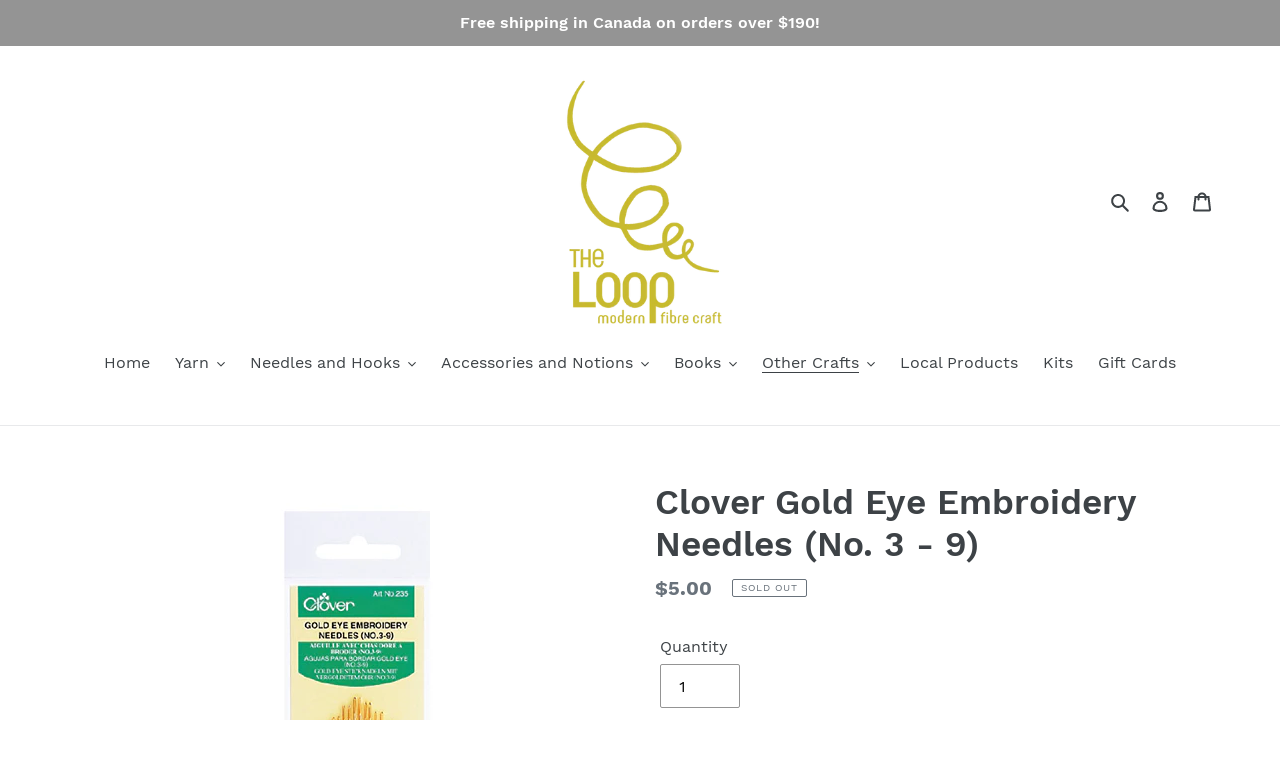

--- FILE ---
content_type: text/html; charset=utf-8
request_url: https://www.google.com/recaptcha/api2/anchor?ar=1&k=6LfHrSkUAAAAAPnKk5cT6JuKlKPzbwyTYuO8--Vr&co=aHR0cHM6Ly90aGVsb29waGFsaWZheC5jYTo0NDM.&hl=en&v=TkacYOdEJbdB_JjX802TMer9&size=invisible&anchor-ms=20000&execute-ms=15000&cb=3krqekfrdtns
body_size: 46436
content:
<!DOCTYPE HTML><html dir="ltr" lang="en"><head><meta http-equiv="Content-Type" content="text/html; charset=UTF-8">
<meta http-equiv="X-UA-Compatible" content="IE=edge">
<title>reCAPTCHA</title>
<style type="text/css">
/* cyrillic-ext */
@font-face {
  font-family: 'Roboto';
  font-style: normal;
  font-weight: 400;
  src: url(//fonts.gstatic.com/s/roboto/v18/KFOmCnqEu92Fr1Mu72xKKTU1Kvnz.woff2) format('woff2');
  unicode-range: U+0460-052F, U+1C80-1C8A, U+20B4, U+2DE0-2DFF, U+A640-A69F, U+FE2E-FE2F;
}
/* cyrillic */
@font-face {
  font-family: 'Roboto';
  font-style: normal;
  font-weight: 400;
  src: url(//fonts.gstatic.com/s/roboto/v18/KFOmCnqEu92Fr1Mu5mxKKTU1Kvnz.woff2) format('woff2');
  unicode-range: U+0301, U+0400-045F, U+0490-0491, U+04B0-04B1, U+2116;
}
/* greek-ext */
@font-face {
  font-family: 'Roboto';
  font-style: normal;
  font-weight: 400;
  src: url(//fonts.gstatic.com/s/roboto/v18/KFOmCnqEu92Fr1Mu7mxKKTU1Kvnz.woff2) format('woff2');
  unicode-range: U+1F00-1FFF;
}
/* greek */
@font-face {
  font-family: 'Roboto';
  font-style: normal;
  font-weight: 400;
  src: url(//fonts.gstatic.com/s/roboto/v18/KFOmCnqEu92Fr1Mu4WxKKTU1Kvnz.woff2) format('woff2');
  unicode-range: U+0370-0377, U+037A-037F, U+0384-038A, U+038C, U+038E-03A1, U+03A3-03FF;
}
/* vietnamese */
@font-face {
  font-family: 'Roboto';
  font-style: normal;
  font-weight: 400;
  src: url(//fonts.gstatic.com/s/roboto/v18/KFOmCnqEu92Fr1Mu7WxKKTU1Kvnz.woff2) format('woff2');
  unicode-range: U+0102-0103, U+0110-0111, U+0128-0129, U+0168-0169, U+01A0-01A1, U+01AF-01B0, U+0300-0301, U+0303-0304, U+0308-0309, U+0323, U+0329, U+1EA0-1EF9, U+20AB;
}
/* latin-ext */
@font-face {
  font-family: 'Roboto';
  font-style: normal;
  font-weight: 400;
  src: url(//fonts.gstatic.com/s/roboto/v18/KFOmCnqEu92Fr1Mu7GxKKTU1Kvnz.woff2) format('woff2');
  unicode-range: U+0100-02BA, U+02BD-02C5, U+02C7-02CC, U+02CE-02D7, U+02DD-02FF, U+0304, U+0308, U+0329, U+1D00-1DBF, U+1E00-1E9F, U+1EF2-1EFF, U+2020, U+20A0-20AB, U+20AD-20C0, U+2113, U+2C60-2C7F, U+A720-A7FF;
}
/* latin */
@font-face {
  font-family: 'Roboto';
  font-style: normal;
  font-weight: 400;
  src: url(//fonts.gstatic.com/s/roboto/v18/KFOmCnqEu92Fr1Mu4mxKKTU1Kg.woff2) format('woff2');
  unicode-range: U+0000-00FF, U+0131, U+0152-0153, U+02BB-02BC, U+02C6, U+02DA, U+02DC, U+0304, U+0308, U+0329, U+2000-206F, U+20AC, U+2122, U+2191, U+2193, U+2212, U+2215, U+FEFF, U+FFFD;
}
/* cyrillic-ext */
@font-face {
  font-family: 'Roboto';
  font-style: normal;
  font-weight: 500;
  src: url(//fonts.gstatic.com/s/roboto/v18/KFOlCnqEu92Fr1MmEU9fCRc4AMP6lbBP.woff2) format('woff2');
  unicode-range: U+0460-052F, U+1C80-1C8A, U+20B4, U+2DE0-2DFF, U+A640-A69F, U+FE2E-FE2F;
}
/* cyrillic */
@font-face {
  font-family: 'Roboto';
  font-style: normal;
  font-weight: 500;
  src: url(//fonts.gstatic.com/s/roboto/v18/KFOlCnqEu92Fr1MmEU9fABc4AMP6lbBP.woff2) format('woff2');
  unicode-range: U+0301, U+0400-045F, U+0490-0491, U+04B0-04B1, U+2116;
}
/* greek-ext */
@font-face {
  font-family: 'Roboto';
  font-style: normal;
  font-weight: 500;
  src: url(//fonts.gstatic.com/s/roboto/v18/KFOlCnqEu92Fr1MmEU9fCBc4AMP6lbBP.woff2) format('woff2');
  unicode-range: U+1F00-1FFF;
}
/* greek */
@font-face {
  font-family: 'Roboto';
  font-style: normal;
  font-weight: 500;
  src: url(//fonts.gstatic.com/s/roboto/v18/KFOlCnqEu92Fr1MmEU9fBxc4AMP6lbBP.woff2) format('woff2');
  unicode-range: U+0370-0377, U+037A-037F, U+0384-038A, U+038C, U+038E-03A1, U+03A3-03FF;
}
/* vietnamese */
@font-face {
  font-family: 'Roboto';
  font-style: normal;
  font-weight: 500;
  src: url(//fonts.gstatic.com/s/roboto/v18/KFOlCnqEu92Fr1MmEU9fCxc4AMP6lbBP.woff2) format('woff2');
  unicode-range: U+0102-0103, U+0110-0111, U+0128-0129, U+0168-0169, U+01A0-01A1, U+01AF-01B0, U+0300-0301, U+0303-0304, U+0308-0309, U+0323, U+0329, U+1EA0-1EF9, U+20AB;
}
/* latin-ext */
@font-face {
  font-family: 'Roboto';
  font-style: normal;
  font-weight: 500;
  src: url(//fonts.gstatic.com/s/roboto/v18/KFOlCnqEu92Fr1MmEU9fChc4AMP6lbBP.woff2) format('woff2');
  unicode-range: U+0100-02BA, U+02BD-02C5, U+02C7-02CC, U+02CE-02D7, U+02DD-02FF, U+0304, U+0308, U+0329, U+1D00-1DBF, U+1E00-1E9F, U+1EF2-1EFF, U+2020, U+20A0-20AB, U+20AD-20C0, U+2113, U+2C60-2C7F, U+A720-A7FF;
}
/* latin */
@font-face {
  font-family: 'Roboto';
  font-style: normal;
  font-weight: 500;
  src: url(//fonts.gstatic.com/s/roboto/v18/KFOlCnqEu92Fr1MmEU9fBBc4AMP6lQ.woff2) format('woff2');
  unicode-range: U+0000-00FF, U+0131, U+0152-0153, U+02BB-02BC, U+02C6, U+02DA, U+02DC, U+0304, U+0308, U+0329, U+2000-206F, U+20AC, U+2122, U+2191, U+2193, U+2212, U+2215, U+FEFF, U+FFFD;
}
/* cyrillic-ext */
@font-face {
  font-family: 'Roboto';
  font-style: normal;
  font-weight: 900;
  src: url(//fonts.gstatic.com/s/roboto/v18/KFOlCnqEu92Fr1MmYUtfCRc4AMP6lbBP.woff2) format('woff2');
  unicode-range: U+0460-052F, U+1C80-1C8A, U+20B4, U+2DE0-2DFF, U+A640-A69F, U+FE2E-FE2F;
}
/* cyrillic */
@font-face {
  font-family: 'Roboto';
  font-style: normal;
  font-weight: 900;
  src: url(//fonts.gstatic.com/s/roboto/v18/KFOlCnqEu92Fr1MmYUtfABc4AMP6lbBP.woff2) format('woff2');
  unicode-range: U+0301, U+0400-045F, U+0490-0491, U+04B0-04B1, U+2116;
}
/* greek-ext */
@font-face {
  font-family: 'Roboto';
  font-style: normal;
  font-weight: 900;
  src: url(//fonts.gstatic.com/s/roboto/v18/KFOlCnqEu92Fr1MmYUtfCBc4AMP6lbBP.woff2) format('woff2');
  unicode-range: U+1F00-1FFF;
}
/* greek */
@font-face {
  font-family: 'Roboto';
  font-style: normal;
  font-weight: 900;
  src: url(//fonts.gstatic.com/s/roboto/v18/KFOlCnqEu92Fr1MmYUtfBxc4AMP6lbBP.woff2) format('woff2');
  unicode-range: U+0370-0377, U+037A-037F, U+0384-038A, U+038C, U+038E-03A1, U+03A3-03FF;
}
/* vietnamese */
@font-face {
  font-family: 'Roboto';
  font-style: normal;
  font-weight: 900;
  src: url(//fonts.gstatic.com/s/roboto/v18/KFOlCnqEu92Fr1MmYUtfCxc4AMP6lbBP.woff2) format('woff2');
  unicode-range: U+0102-0103, U+0110-0111, U+0128-0129, U+0168-0169, U+01A0-01A1, U+01AF-01B0, U+0300-0301, U+0303-0304, U+0308-0309, U+0323, U+0329, U+1EA0-1EF9, U+20AB;
}
/* latin-ext */
@font-face {
  font-family: 'Roboto';
  font-style: normal;
  font-weight: 900;
  src: url(//fonts.gstatic.com/s/roboto/v18/KFOlCnqEu92Fr1MmYUtfChc4AMP6lbBP.woff2) format('woff2');
  unicode-range: U+0100-02BA, U+02BD-02C5, U+02C7-02CC, U+02CE-02D7, U+02DD-02FF, U+0304, U+0308, U+0329, U+1D00-1DBF, U+1E00-1E9F, U+1EF2-1EFF, U+2020, U+20A0-20AB, U+20AD-20C0, U+2113, U+2C60-2C7F, U+A720-A7FF;
}
/* latin */
@font-face {
  font-family: 'Roboto';
  font-style: normal;
  font-weight: 900;
  src: url(//fonts.gstatic.com/s/roboto/v18/KFOlCnqEu92Fr1MmYUtfBBc4AMP6lQ.woff2) format('woff2');
  unicode-range: U+0000-00FF, U+0131, U+0152-0153, U+02BB-02BC, U+02C6, U+02DA, U+02DC, U+0304, U+0308, U+0329, U+2000-206F, U+20AC, U+2122, U+2191, U+2193, U+2212, U+2215, U+FEFF, U+FFFD;
}

</style>
<link rel="stylesheet" type="text/css" href="https://www.gstatic.com/recaptcha/releases/TkacYOdEJbdB_JjX802TMer9/styles__ltr.css">
<script nonce="ozVRl9idSfZm54RdGflaHw" type="text/javascript">window['__recaptcha_api'] = 'https://www.google.com/recaptcha/api2/';</script>
<script type="text/javascript" src="https://www.gstatic.com/recaptcha/releases/TkacYOdEJbdB_JjX802TMer9/recaptcha__en.js" nonce="ozVRl9idSfZm54RdGflaHw">
      
    </script></head>
<body><div id="rc-anchor-alert" class="rc-anchor-alert"></div>
<input type="hidden" id="recaptcha-token" value="[base64]">
<script type="text/javascript" nonce="ozVRl9idSfZm54RdGflaHw">
      recaptcha.anchor.Main.init("[\x22ainput\x22,[\x22bgdata\x22,\x22\x22,\[base64]/[base64]/[base64]/[base64]/ODU6NzksKFIuUF89RixSKSksUi51KSksUi5TKS5wdXNoKFtQZyx0LFg/[base64]/[base64]/[base64]/[base64]/bmV3IE5bd10oUFswXSk6Vz09Mj9uZXcgTlt3XShQWzBdLFBbMV0pOlc9PTM/bmV3IE5bd10oUFswXSxQWzFdLFBbMl0pOlc9PTQ/[base64]/[base64]/[base64]/[base64]/[base64]/[base64]\\u003d\\u003d\x22,\[base64]\\u003d\x22,\x22YsOzwq1Ef3ZHw7tcB3LDoMOYw6jDo8OZP3DCgDbDon7ChsOowp8WUCHDlsOLw6xXw6PDp14oDsKZw7EaDTfDsnJPwovCo8OLGcKmVcKVw7oPU8Ogw7PDqcOkw7JQRsKPw4DDrix4TMK+woTCil7CocKkSXN2acOBIsKbw5VrCsKzwpQzUVkWw6sjwr8fw5/ChSbDosKHOEQmwpUTw5YrwpgRw5dhJsKkesKgVcORwoUww4o3wozDun96wrRlw6nCuCnCkiYLcgV+w4tRIMKVwrDCtcOewo7DrsK3w5EnwoxOw4xuw4EIw4zCkFTCkcK+NsK+RGd/e8KQwoh/T8ODFhpWR8OccQvCrwIUwq9tTsK9JEbCvzfCosKHJcO/w6/DuXjDqiHDpDlnOsO6w6LCnUlqfEPCkMKQHMK7w68Rw5Fhw7HClMKeDnQVDXl6EcKiRsOSAMOSV8Oydgl/Ah1QwpkLBMKUfcKHSsO+wovDl8OVw5U0wqvChRYiw4g9w5vCjcKKQcKZDE80wqzCpRQNe1FMQhwgw4tMUMO3w4HDkxPDhFnCgVE4IcO7H8KRw6nDrcK3Rh7DhMKUQnXDj8OBBMOHAzAvN8O0wo7DssK9wonCimDDv8OdOcKXw6rDl8KNf8KMFMKSw7VeGX0Gw4DCkE/[base64]/wpTCvEUAw6tOYcOSwpwIwoo0WQNfwpYdEiMfAw7CoMO1w5AJw4XCjlRDPMK6acKSwrlVDhHCqSYMw4QrBcOnwoltBE/DqsOfwoEufmArwrvCl2wpB3A9wqBqaMKNS8OcDXxFSMOAHTzDjEzCsSckLTRFW8Oxw6zCtUdZw7Y4Cncqwr13UWvCvAXCocOOdFFhQsOQDcOhwpMiwqbCg8KUZGBUw5LCnFxSwqkdKMOnZgwwYyI6UcKJw4XDhcO3wovClMO6w4dWwopCRCDDkMKDZW/CkS5Pwo91bcKNworCu8Kbw5LDhsOYw5Aiwpkrw6nDiMKkKcK8wpbDk1J6RF3CusOew4RVw60mwpo5wqHCqDEragRNM0JTSsOGJcOYW8KEwq/Cr8KHUcO2w4hMwrdTw604PD/CqhwkURvCgC/CmcKTw7bCoUlXUsOaw6fCi8KcZ8OTw7XCqmxcw6DCi2Etw5xpGcK3FUrCkXtWTMOAMMKJCsKUw5kvwos0SsO8w6/CuMOAVlbDuMKDw4bClsKBw6lHwqMdV00bwp7DtngJC8KBRcKffMOcwr4idQPCundSHmFwwojCssKUw5lDdsK9FDBIBggScMOYfyMaFMOdesOSElUyT8KJw6zCssOowpnCk8KhdTrDhcKJwrjDhBUzw7plwrbDvAHClXTDrsOQw6fCjXQkbUp/[base64]/DkxXDpsOKwpfCmsOVTyoaXMOnw5XDqMOMw7/CgMO2BH3CjWbCj8OHTsK1w6lJwqHCscOqwqhlw4RLUQgPw5nCvMOyU8OQwpNMwqTDvVHCsTnCgMK9w5fDrcOWUcKNwrwLw6/[base64]/[base64]/DrcO0CsKbw5PChMK7w7ZkTXlFwrzCnwTClcKwwpTCjcKdNcOewrHCuBlkw77ChlwmwrXCuFgMwosswq3Dlls2wpkEw6/CpcOrQBLDmGvCuCnChSMUw5DDhWHDmDbDkwPCp8K5w4PCi0g1WsOhwqnDqCJkwo3ClzrCii3DkcK2TMK4TVrCpMO2w4bDmEvDtBsAwr5JwpTDvMKdMMKtZMOZTcO5wr5/w4tLwohkw7QWw6bCjnDDqcK4w7fDm8KBw6TCgsO4woxheXfDjGQsw5UIK8KFwrpjB8KmRzUIw6QNw4NMwo/Du1fDugrDvGbDsksgfQ8uLMKWUknDgsK/[base64]/DrcOgHBzCiy1xwqd7w5DCqsKdMHNnw7knw6PCpz3DnVnDpE3DlsODeV3CpUFtZ01tw6dMw6TCr8ORezhGw4geeXZ4OUoNH2bDpsKkwojCqkvCshQXOxVGw7bDtm/DgV/[base64]/[base64]/LVfCtsKDwqAQwpXDs8OHCcK5wqtAacKyJsOpwqYsw4BFw77CrMOiwqB9w5LCgsKvwpTDqcKPMMOEw7Mlb1ISScK9a3bCoX/DphfDiMKnYFMswqBNw64Mw6rDl3RBw7DCosKhwqokE8Okwr/Dsih1wpp2eG7Cj2dew6FLE0FiWi/DqSZGPWZmw4lJw4t4w7/CksKhw6zDuH/DmTR1w63CpWNITj7CgsOXcwMEw7R8HiHCs8O3wqDDjk7DusKiwoxQw5TDq8O4EsKnw7sIw7DDrMKOaMKkFsOFw6fDqADCgsOkTcKtw592w5hBYMKRw7JewokPwrvCghbDjknCriNGacKJdMKoEMKNw5o3SUoYB8K7NizCtxo9AsK5wp49XkM1w6/[base64]/[base64]/DgAYZY03ChcKAwoJDw69yQsKTwrhlR0PDgF9pwph2wpbCtATDsB4dwpnDilzCmwHCh8Ofw5cgNiUZw7xtEcKCfcKCw6HCrEjCuxvCsTzDisO+w7nDjsKVPMOHDcOxw6pCwrg0OnpBSsOEMcOlw4ggYQ4/AAk4OcKgD3cnWybDqcKcw507wpEbExjDosOKcsODIcKPw5/Dg8KnPCpYw6rCli94wohEAcKgbMKrwo3CiCLCsMOkVcO/[base64]/DsWEowqc/L8KDw5jDlxXCrgRXfcOyw4YvInYBK8OSdsK/Lj7Dgg3CrhQQw4nCmlhUw5rDlhxew5bDlhoIfjQbUXTCoMKgLCgqdsKWQlcIwqFmcjU/[base64]/DtHbDgsKWwp3CoU5uQsKzRcOOYFdyY8O7wrxgwo8WTVfDicODRmJXKcK6wo7CohllwqlGCXxhTUDCqUDCq8Klw4rCt8OpHhTDisKbw4zDisOqHypAJGbCtMOOXwPCrB9Nwqp/w69DPS7DucOmw6JeFylBIsKgw5JhM8K+woBVHmZ3IQvDgl4cZsOvwqdLw4jCvl/CiMOrwoRrbsKOYzxdLV4+wo/Dv8OVHMKew4TDmn1zcG/Cp08kwpRyw5PDkGBMek5ywp3CjCkfeV5jEMObO8OGw5R/w6DChAbDmEBGw6rDoBc6wpbCtg0LbsOywrNQwpPDmMKVw6DDscK8McOzwpTDoWFdwoJNw5RDWcKkDcKfwpppXcONwpg/wrUfWsO8w5wNMQrDvsOuwrsPw5oZYsK2JsOXwqjCjcO9RBNYcSDCqzHCoQPDusKGdcOSwrrCmsOZJiwAPSHDjB8MGWV1acK/wog9wooRFkhBPsOcwqRiWsOzwrJ5a8OMw6UMw7/Coz7Chi9wCsKOwqfDoMKNw4bDocK/w5PDlsKKwoPCicKww7gVw7hXH8KTdcKuw5Aawr/[base64]/Cq8KMw4/Di8KewozCiWsFL8OVGBfDuiB/w63Cp8Owd8OFwofDhw/DssKMwqpLQcK7wq/DtMK9ZiAxaMKLw6fCt3oHe2cww5zDlsKYw6goeRvCncKaw4vDiMKWwqPCoyEmwq07w6jDjT/[base64]/A8O3W23Cih4JwoTDgEfCgsKGw6rDtsKKEWtHwqJ/w540B8KcIMK4wqnCrH8Hw5/DkzIPw7DDtEXCqnd/[base64]/CtAfCpB8wOFN+woTCkRTDjTHDi0omWBB0w6vDplbDs8OGwo0kw7ZCAnJ4w7BhCGsqGMO3w78BwpQBw6NTwq7DssK1w7XDpj7DmCDDvcKUTGl3EFbCtcO6wpnCmHbDtwZUcAjDkMOuR8OowrJDQcKcw4bDtcK0MsKXccORwr4Ow6hFw6BOwo/ClEjCrnI6ScOLw7tTw6obBA1DwowOwoDDjsKBw6/DlWZeQsKRwprCsUlKw4nDtsOVUsKMRCDDt3LDmh/[base64]/[base64]/Z203w7BeCcODcw0+axvCqcOTw4YHP19Rwqthwr/Djz7DqMOOw6HDh0JuATp8CHENwpdgwpVXwpgfD8O5B8O4SMKgAFs4G3zCqFAaJ8OsWxAGwrPChTNrwpTDpkDClmrDucKQw6TCj8ODa8KRRcK6GWnDoFDCsMO4w7LDv8K/JSHCgcOJVsK2wpbDimLDm8KRc8OoCE5LMVhkGMOewonCmnzDusOBV8OQwp/CmBbDsMO8wqsXwqEsw5ErMsKgAgLDk8Oww6TCj8OPwqsvw5kffATDtnFGGcONw4/DrGrDgsKWKsOMdcK0w79Aw4/[base64]/wpF9BXEtIMKTw6LCpwUobSgKwo7DuMOcdStzQ2hDwq/CgsKFw6TCqsOywpYkw4TDi8O/wrleUsKsw7/[base64]/CrFjCgyPDnMOjw5BaGcONw6vDqSAqPcOVwqICw6NzSsKpTcOzwqdvah4zwqUywrxcNS1cw48kw6Ruwpwvw7cwExEuRQp1w78dJCBgfMOfEG7Di3hXBQVtw41Cb8KTSELDs1fDhgJuZETCncKGw7F5M33CrVLCjzLDocOmOsO4SsO4woQmB8Kaa8KUw6MgwqTDqVZ/[base64]/b8KNPlI7AwzDrcO2PlnCm8OCw4PCvsOaAgLCoSVIAMOJEB/Cm8OZw4NzDcKRw5I/[base64]/Cn2jCv8KcDRMzWQUZwpfCl27DlWzCqi7CtsKQw6UUw4ALw4FMGEpbbhLCmAIswrEqw45Uw5XDuXrDgCDDtMK6HHNyw4XDosOKw4nDmgPCqcKeacOXw7VqwpYueRpZUMK3w5zDm8OcwqLCp8KgOsOFSC/[base64]/ClzYMM2PCtm3CvsKOw57CpHTDkV5sRDkjI8KMwq5dwoPDq8K8wq7DvFLDu1MEwow5RMK/wrzCn8K6w4PCqjkZwp9ZFcK1wqnCnsK6TlUXwqUGd8OHQ8K9w7cGZQfDmFpOwq/[base64]/[base64]/woV/CEpkH3XDgsOGFA7Do8OzwrPCisO0ZkwoVsKdw4gFwojCoxpbYxx8woI6wokiGmFfSMOmw5FTckbCn1jCsyw5wqfDssOwwrwcw5zDoFFqw4TCpsO+O8OWPjxmfAZ0wq7Dk0TCgW9/e03Du8OHU8ONwqUww44EDcKqwqnCjCXDmQslw70/a8KWV8Kqw63Cn3cdwoxTQifDrsKGw4/DnULDkMOowpBWw65MOFHCjjJ/cF/[base64]/DiT0lSCVWW8O4wocjw5bCrsKSfsOvwrDCgcKEw6TDqsOhNnkmAMKQVcKZUV5ZKGPCtHBlw5kff2zDscKeSsOkacKNwpYGwpDCgGNsw7HCicOjVcOhIV3DrsKNwqwhUSrCksKwGmd3wqxVLMOCw7k2w4jCri/CsifCmzHDu8OuB8KjwrXDmCbDi8Kvwp/DilEkOMKbJMK6w5TDnEjCqcKYZ8Kbw6jClMKQCmBywozCokLDtCTDkGtoXsO8blRyOMOow6TCpcKiRRjCphjDtiXCqsK7wqZFwrU/YMO6w4LCr8KMw5d5wqhRL8OzeEhKwqEPTmbDhMKLScO5w6XDjXkUAFvClS3DrMOJwoLChMOiw7LDk3YswoPCkljChsK3w5VNwoLDsl10e8OcN8K+w5HDv8O5PzvDrzRTw7DDpsOCwocGwp/[base64]/DicKHwo3CsR59RcK3J8ONHErDsE5Rw4PCvEJ2w5vDtQszwpIQw4zDrCPDhkIHVcOQwo0ZacKtCsOiBsKhwqVxw6nCmk/[base64]/H0Mfw7DCkmvDtQPDp8KWdcOUwoXDgm43bnvCsC3DvGTCpDwPdh7Ck8O0w4U3w7DDpcKTUx/CvCd8D2zDicKzwpLDsW/CpsObHFbCk8OMBFt2w4hOw43DrMKvYQbCgsK2KB0iTMKjGS/DrxrDpMOIM3rCkBE0DcOVwoHCv8K9UsOmw4PCtApvwoxuwqtLFD/ChMOFMMKswrwIEmBcHQ1lCsKFDgt5cgTCojJpIE8iworDrnLCisOFw73ChMKVw7AoCg7CosKyw7QSQgLDtMOcZRlyw5Bce2dmEcOIw5fDucKnw6VTw5EHRSLChHx+AsKYw49pTcKUw5Ymwq9/aMKYwo8tMwtjw55ZacK+w4xBwpDCucK2LVHCl8KVWyU5w5Q/w6JABDLClMOKdHPDvB4wPDQ3ZCozwotyaBHDmjPDucKFIykwCsKdeMKqwpp3fCrDnW3DrlYyw7IjbHnDkcOzwrTDoi3Ds8O2IcOuwqkBBycRFgrDkiFywrjDuMO8KRLDksKFMCBWPMOcw7/DhcOmw5/CqxXDq8OqNF/[base64]/DpcOhXhAQw73Drh/CkcKPPcOsDcOrwonDrWZ6dwwXw5BsNsOdw4sGO8KAw4DDlV7DrTMaw6rDvF5zw4ltNiJKw5PClcOSMX7Dq8K8F8O5TsKcc8OMw5PClHrDjcOiOMOhKk/DiiPCm8K4wr7CqBM3CsOwwpsxFXRKO2/[base64]/Dq03DmhLDsCJ0w4UEw6/Crjprw5vCoTxjIljCgDcVYVfDvEISwrvCgcKUCcOtwpLDr8KbKcK8P8KHw5J6w5I5wrfCvD7CsCkPwobCni90wqnCvQ7DocO3I8OfYG1yPcOnIyUgwqDCssKQw414XsKKdlfCkzHDsjLCncK3Ow1TN8OXwpHCkQ/CnMOdwrDDlUMcVH3CrMK9w67Cs8OTwovCohwCw5jCisOTwqViwqYaw4A6Rll4w4bCk8OTWCjDpsOnSGjCkBvDrsOBZEh9w5dZw4hBw4c5w7DDnz9UwoEAK8Ksw50sw6PCijRaE8KLwqTDn8K5esOpUFcpbkwmLB7DjsK/[base64]/CrQksTcOfw6E2BWXCmsODOsKCMMKSHsKSLMOjwprDpGLClg7Dj0U8RMKPOcOLasOJw5skeCpXw4oCRTBJHMOaOxROJsKUQRwbw7zCvk5bHDkRFcOwwohBUVLCmMKzDsKEwrfDrjNWacOUw48PfcOiIUZUwpREczfDgsOlesOkwrbDigrDoRV/w7hyZcK/wpfChHREXsOzwo5PTcO5w49ew5fCksOdJGPDksO9YwXDgAQvw4ELSsKjfsOzOsKvwqwIwo/[base64]/CuMKIwqYHHcKrIMK6wqUUw7bDgsOab8KOw4U/w40Zw45EenTDhgdLwpMow7MTwq7DuMOAE8O/woPDoi0iw4gVeMO5Xn/DgRAMw4M8PmNEw7XCq3t4GsKkTsO7R8KsE8KpakLDrCTDscOEWcKsLgXCiVzDosK1CcOZw7RIU8KkdMKTw7/CmMOzwpI5ScOlwovDgQ/CusOLwqnDjcOoEEYZDwXDmWbDpS4BI8KqAyXDhsKEw50zECktwpfCoMKuURLClHFBw7HCrh4bcsKUcsOuw7ZmwrBOZg4cwqjCoAvCjsOGH3IsIxMufTzCrMK8RmXChzfCgBg3QMOIwojCp8KoJApiwpUQwrnCjhceY0fCsy4ZwrlXwphLVHMVGcOww7jCp8KywpFTw5/DtsOIDh/CscOvwrZFwpnDlUnCoMOGPjrCssKsw6F+w7wAwrLCkMKbwo89w4LCj1/DgMODw5ZqKjrCrcKdfUbDgEMXSFzCtcOSBcKmRcOFw7tqBcOcw7J+WXdVDgDCjQ4CMBZyw719Tn8rVyYPPmN/w7U+w7QTwqQdwqjCshc4w4tnw49xQcOpw70xCMKFF8O/w5NRw4N7ZxBjwoVsJsKmw69Iw5nDnl9Ow6JORsKacBlMwp/CvMOSDMOcw6YuBh4fH8OcblfDjzcgw6jDrMOXH07CsiLCosO9BsK8dcKdYMOrw5vCiFRpw7g8wpPDj2DCr8K/EMOqwprDkMO7w4UOwqpdw4NjLzfCo8K/[base64]/CrcK4w6jDvxDCncONwpZMwoPDvsK3wp7CsSlvwqHDpcOWOcKGR8OrPsODHMOjw59hwpjCgcOaw6DCo8OEw6/DkMOqasO4wpAiw49pBsK4w4MUwqjCki4AR3Ipw7BOwqRtLxx2WsOiwrXCjsKtw63Coi/DgCcWAcOwQsO2E8Oew7LCgMOFcxfDvmNPPQTDvMOtFMORLm4jVMOvGFrDu8OkAMKiwpbCjcOxKcKkw5zDvHjDrjvCsl/[base64]/wrDCv8KHwrrDlxdgw53CusKMAMKfe8KxV8KDCU3Cs1vDisOiF8OjHBlHwqJuwrLCrW7Dj2wMFsK3S3nDmnxcw7g2Jh/Cuh7CqkrCv27Dt8Oew5TDgsOpwovCvRvDknLClcOowqlcJcKSw7Yfw5LCmGxhwoNSIBbDsF3Dh8KHw7ssDHzCjRrDmsKZE0jDlX4lAH0IwogAOMK4w6LCkcOrYcKcQTtHUSs/wp9+w7PCusOnA1NrWcKFw7oSw7B+cWsFWEPDmsK7cSAxXAfDhsOPw6LDl0bCp8O5fAVFHlHDksO7LjvCmsO3w4rDiRzDhAYVU8KNw6B0w47DlAInwp3DqUtzAcOAw5diw7NGwrAgMcOBMMKGX8OyPMKywp0KwqMrw5wPQ8OIOMONIsO0w63CscKGwpzDpRV/w5nDlXceDcOAZMKDQ8KidcOxBxZvWcOpw67Dg8OmwrTCl8KzPilQQsOTbltAw6PDvsOrwojDn8KqPcOdSxgNbVUyY0sBcsKff8OKwoHClMKxw7stw5jCjMK+wocgbcOAasOGccORw49+w4/ClsOUwqfDrsOhw6BdOEjDuV3CmsOFZ3bCucKkwovDhjnDoG/CvMKkwodxOMOBUsOzw7/[base64]/[base64]/ChcOuwqxFw6wyKMK8w6YCwq4NNhpBS15JB8KPTB/DuMKZVcOia8Oaw4kBw69JZikFR8OTwqbDuyEDJsKmw53Cg8KdwqfDmAcBwqrCkWpiwr84w7Jzw6nCpMObwqsraMKSOks1dBvCmQZjw50HIGE0wp/CicKrw5jDoWUGw7bDisKVGifCm8Ogw4bDp8OmwprDrl/[base64]/DtWJuw7nCiXdfw57CksK+c3sWwqbDvcK7woJXwrZewqdGFMOFw7/CsRLDjgTCuWdEwrfDiGTDhcO+wpQcwqBsdMKCwq7Dj8O1wr12wpocw4jDtSnDmDFPWinCvcOgw7PCucOKEcOow6/CoXjDqsOWRMOaAzULwpbCscOaFVQ0S8KyBjEWwpkLwoghwqI9esO7I1DCgMKFw5IKS8KGQBojw6kewrXDvAUUJ8KjFE7Ck8OeMkrChsKTCiMNwpdyw44mIcKpw4bCrsOGGMO5TnQ2w5zDp8KCw5EVZsOXwol+w57DvjsnXcOCVR3DhMOpfyTDn3PCg3TCisKbwp/CqcKdID/CssO1CVlAwq5/FhBKwqIlU07DnAbDlhNyF8OKXcOWw4vCgGHDpsOww7/[base64]/DpcKAw6ovalzDrsOHaiHDqizCgMOPBcKFD8KSWcOJw4lCwonDl0bCqk/DriIKwqnCrcK6al8xw7ssesOUb8ONw6NpFcOHEXpmWEZCwo8rNQXCtCvCo8OuUU7DpMOmwqjDh8KZdQsGwrvCssO5w5PCsUDCnwULP2puIMO2McOfN8KhWsKIwpwDwozCvMO3IMKWVhnDnx8Qwq0pfsKfwq7DmsKJwqEAwp5nHlTDs1TDhiPDv0/Cox5DwqoSAH0XYXkiw74kWMKAwrrDtUXCpcOWM2TDigrCnQ7DmXJpYlwiaWoNw4gsUMKbTcOcwp1TL0zDtMO0w4bDjhzCvsONTgYRGjbDpcKKwoUkw7wYwqbDg0trUcKOPcKWMHfCmDAWwqfDl8O8wrFvwr5jVMOKwo1cw5sswrcjY8KJwq/[base64]/ScKqCsOYw7Ylwq0MwqrCk8K9w5wKPmTCscOAw5UZD0fDicO5w5bCvcObw6tZwrtHHnjCuhPCjx3Ch8OZwpXCoAoFasKUwojDvV5IDyzCkwgvwqQiLsKiQVN/WXTDo0pOw49lwrPDmRPDl31Zwo5AAGPCsFrCoMOJwrZERX/Dk8K6woXCosOmw5wRb8Olch/[base64]/Dj8OHazh9w7VZNgohLMKoXMOhYXzCunHDkMOXw609wqZiXHZPw4tnw4jCuQXCt0EcIMOLI2Q0wp5LU8KxMMOgw5rCmzRLwpBiw4fChVPDiGLDt8OHEljDiQfCoHlWw4YuWyjDh8Kwwp0wHcOQw7zDi27CuVHCnz9ddsO/[base64]/[base64]/[base64]/DDI6QEgjYsOrwoHCn1DDiFU+wopEw4nDhcKqw48Ww7vCgcK+dg07w7ABdcKvYyPDvMOHX8KeTwhmw7jDsx3Dt8KGbW0mEcOSw7XClEJTwqzDqsOFwp50w7rCvl9fM8KYYMO8NmzDp8K9XU9/woMhQ8O1HWfCq2dSwpM/wq47wqFzQEbCkmfCiW3DgX7DmS/DscOoDytXez8gwofDsmg4w5zCgMOcw7I9wo/DosOHWH4Ew4RCwpB9XMKrBVTChH/[base64]/CucKCw7JCaMKDDcOUaMKPHnJdwoojwpHClcOnw5PCo1zDoGh3f0YYw6jClE8Xw6wIPcKZw7QtVMOwJERRehp2YcOhw73DlwRPYsOKw5AiGsKNB8OFwpPCgF4OwoDDrcK/w5Z9wo4+BMKTw4/ChiTCnsOKwovDnMO8AcK+SCvCmhDCnA7ClsK2w5vCvMKiw55qw7ptw7nDvVbDp8OSwrDDng3DqcO5Kx06wpE4w5VJXMK0wrxNXcK5w6/[base64]/[base64]/CqcKbwrHDocOtXi1Swp3CqX0GScO9QxRaw5hVwoDCn1nDpHPDrkfCn8O0wp8Mw7t7wrzCksOCX8KOUgLCkcKewrM5wpNAw5p/[base64]/DicK1wqwsw7/CucKzwoUzwoV7w5tJMsKtw5EiccKmw5QdJX/DsAVkMjfDsXnCiwM4wqrDiU3DkMKuw6vDgQgcTsO3T2k/LcOjfcO1w5TDlMKZw5I9wr3DqsOFSmvDvmtDwqTDo25/WcKSwoFZw6DCkRjChx55aDwdw7zDtsKdw5JGw6V5w7LChsKIRy7DrMKTw6cIwrlyS8O9SwvDq8OKwrHCq8KMwrnDmGwQw5nCnBo9wrhNXRjCqcOgJTVaQyM2I8KcScO6Q2F+JMKrw4vDuGtpwpgYHUfDo0Fww4XCi1nDtcKGBRhaw6vCt1RKwp3ChgtfJ1/[base64]/Cm0XCrsK6ZiE3w5pqwokgG8K/QBJiwrjCo8Oaw5cpNhoFYMKzX8KgeMOaODo4wqFAwr9mNMKNXMOcfMOLVcOPwrcpw77CpsOgwqDCkXJjNMO7w6ZTw63DkMKFw6pnwpdKL1xfT8O1w6gOw7AcTy/Dsn7CrMOKOi3ClcKWwrPCsifDsi9VTg4AAlHCpW/[base64]/bBx2NHHDq8Oue8KDJ2ovSVrCgMO0U0NhOms6wqhAw6gEKMO+woVYw6XDgTtEUWTCqMKDw7gvw6siCVQcw7XDgMOONMOmC2bCvsOTw6XDmsK1w7nDmsOvwoLCu3nCgsK3w4ABworCscKRMWHCgHRbVcKiwrTDucKIwp04w5M+VsOFw7gMHcOgRsK5wr/DghMfwpXDnsOdU8OHwppqHFZOwpdsw67Cm8OYwrnCtzDCl8OnVjbDqcOAwqrCr2k7w4YOwrNBcsK/[base64]/CgMKdw4vDo8KgLMObwp9Vw6bClcOIBsOpScOEO29WwqxoNsOPwp9Fw6XCsgjCo8KZIMOIwr7Cp0rCp3nCuMKOP2JxwpdBeHvCsw3DuxLCosKeNgZVw4XDihzCu8O2w7nDu8KrcC4LUMOZwo/CtyzDsMKScWdHw507woLDgALDiQh7EsO4w6TCqsODJG7Dt8KnbwnDhsOcSxbChsOGTFTCn0A3MsKvQsKfwp7CkcKgwr/CtFPChsOZwq5NUcKkwq0pwonCjGbDrDTDucOIMzDCkjzDkcObCkTDrMOWw5vCpEZ8AcO2ZzzDh8KNRMKMW8Kyw5A8woRwwqTCl8KawoXCjsKfwr0jwpXCp8OGwrHDqTTDoVd0GRlPbBR5w4tAFMO/woIhwpbCliRSL1DChw0Rw50Iw4pUw4DDpGvCn3UgwrXCqFw8woTCgnrDkG4YwpBgw6pGw4wKZFTCk8KsY8OswqbChMOVwoRawppRdDw4XXJEAFXCoTEOZsKLw5zDjxdlOSDDriAGTcKpw6bCncKfesOpwr58w7R/wpzCiABlw7NVODFvUCdzMsOfFcKNwpN/wqDDs8KMwqZVLcO+wq5ZVsO7wpM3KR0CwqtAw5rCrcOhDsOtwrHDu8OKw43ClsOoWWApFX7CnDt9NMOlwp/DiwXDiifDkhHCicOGwo0RDCjDi2LDsMKYRsOFw5I+w7QKwqDCrsOawoJAXzXCr0tFbXxcwofDhsKZPsOWwpbCpjNfwqUvMyrDl8OAcsOPHcKPPcKow5HCmXFVw4rCusKaw6BUwoDChVvDqsKUSMOFw7lTwpTCpCrCh2p1WAzCvsKYw4RSYHjCunnDocK/YV3DpDw+BxzDiHrDlcOrw5QVQhN9U8OHw5fDrH5/w7LCisOnw5E7woB0wosgwqs8KMKtw6/Cl8OHw4ECOC0wdMK8eHjCjcKSEMKVw5Qxwoojw4JNRV8nwrvCnMOUw5TDh28Dw5VRwoh9w68OwpLCsU7CvSjDoMKJUVTCp8OPeXjChcKoKzfDssOPbGZFe3A5wrHDvg8vwrwmw69jw5Yow5ZxQijCp3UMKMOjw6nCmMOPZcK/QRPDvHoww7c5wrfCqcO2b01aw5PDh8KqOUfDt8Kyw4XCukPDmsKNwp8oN8K5w4VaXwPDt8KQwoHDsQ/CkwrDucObA2fCocKGWHTDhMKHw4t/wrnCsTRUwpDCnELDshPDlcOJw6DDqz0gwqHDi8K9wrPDpF7Cl8KHw4XDvsOuWcKTGQ05FsOjeFRWdA18w7Nzw4/Cqz/CuyfChcKJSgbCuh/CiMOAIMKbwr7CgMKrw7EGw6HDvEjChmIrYEYQw6PDljDDp8Oiw5vCnsK5cMK0w58dJRpqwr4vTFVbUyNHQsKtMQPDl8OKNBYOw5Qjw5rDg8KIY8K7YiHDlT5Pw7dVFXHCtnUeWMONw7XDt2jClwZkacO0cS1ywofCkWkDw5kRacKywqTCmsOxJMOFwp/[base64]/A8KdC0VoW8KGaCbCkcKwfCVTw7Mkwq5ZIMO8H8KHfB9Vw7kewr/CvsKfZR7DmcK/wqXDoW8NK8O8TXcwLcOPOxrCjsOHeMKHOsKPKE3CnnTCrsK+QWk/UFV0wq0ndRRow7bChTvCujjDj1PCnB9LTsOMBUYYw4NxwonDoMKRw4nDjsKTazhJw57DjjRKw79UXSZiXmXCtxLDiSPCgcKLwo9lw5PCncOcwqFZJxZ5Z8O2w7bDjxjDp1DDoMKHKcKgw5LCkmrCi8KXH8Klw7pLEk0sUcO/w4trdgjCqMO/UcKWw4rCozcrRBbDs2QNw74Zw7nDoQjCrwI1wp/CjsKgw5IRwpzCv0ghecO9TxJBwr56JMK+OgfCoMKKJifDpVojwr0gXsKPCMOBw6lEaMKtfiPDo1RrwrQrwpZxWAwUS8K1QcKzwohpUMOaXsO5TG0zwrDDgifCkMKawohmcW4/M0xFw6jDvMKrw6zCoMK1DXrCoW90aMK1w4wLZcOIw67Cq0o1w4HCr8KqOCBGwo0+asO4eMOAw4QJbW7Dsz1yd8O5XxPCo8OzF8OeW1HDh23DmMOvYEknw51cwrvCpRPCmQrCoxbCnsOzwqDCicKHesO/w61AF8Ofw6c5wpF2bMOBEXLClSUHwq7DnsKYw6HDk07Cg0rCvgdHLMOCOMKgFS/DnMOBwotBw6U/UzTDgX3CjsKowpLDs8KmwoDCv8OAwqnDnnXClydfEHTDoihuwpTDjsKsITpsFgsow5zCnMOUw7ULb8OOHcOmFmg0wp/DjcOhw5vCiMKtcGvCn8Kww6Qow5vCsSAuFMKdw6ViNArDmcOsH8OZA0/Co0csVQdkYcOHW8KpwokqLcKNwrbCsQ8ww4bCgcOXw5DCgsKHwrPCm8K2ccKFccOKw6I2ccKww4teN8Khw43CqsKyJ8Kawqo0GMOtwrAxwrTDl8OSMcO1W2rDk1gFWMKww71CwohRw7l+w5Vwwq3DnDVzX8O0WcKYw5pGwqTDkMOTH8OPTiHDo8KIw6/CmcKnwrkZK8KHw5nDhhMYHcKMwrEiSXBhWcOjwrxSOAFuwp8Gwp1uwoPDp8Kww7Jnw7RNw4vCmSMLV8K4w7jCisK6w5zDiCrCnMKhLlI4w5k6F8Kjw69XN3HCumXCgHsTwpHDriDDu3LCjcKLQcOXwqdYwo/CknHClHLDo8K+DirDp8Oic8Klw5zDmFFTKH3CgsOLYXjCjVFiw6vDk8KPUX/Dt8Oswp4SwoJdJsO/AMK0YVPCqC3CkCUnw7ByW1PCj8K5w5DClcOtw5HCiMOzwpglwopMw53CocOxwrHCjMOtwoMGw5vCmDPCo0N0w7HDnsKyw6/Dm8OTw5nDncKLJUbCvsKOQWgmNcKkAMKCHjfCi8OQw5Raw5nCtcOuwr/DmQ8bbsKmAsKzwpzCoMKmFTXChR14w4XDocK5wozDo8KQwpEYwocIwqLDvsOXw6vDj8OZJcKrQh3DmsKZCMKHc0vDgcK2A1/CjMOgHWvCmcKIPsOmcMKSw4gEw6kcw6NlwqjDgyTCmsOPUMOsw7PDojrDrwokVSrCtlhOaHPDvyHCpkvDsgPDrcKcw6ozw6XCiMOewp4/w6cmAlkzwo52C8O2asOxNsKNwpZdw5o8w7DCiz/Cu8KvUsKOw7XCusKZw4N9RkjCkyTCpMOswpbCpj8TTihfwoNSAMKQwr5Fb8Olw6NswppZTcO/OwlIw4rDnMOHHcOfw5AUVyLDnV3DlTzCvmIFdh/Cs2vCnsOLaVMFw4F6w4vCjkRoTGMAUcKjGifChsOjeMOAwpA1XMOUw5Qxw4jDkcOUw60hw6wRwok/VcKBw6cIIBnDp2dHw5UZw6nDncKFIy9uD8ODCQTCki/Cmwg5EhtGwoBgwoPCjAjDhAzDsFt+wpHDrD7CgSgRw4gNwoHCtnPDosKHw685AWkbNsKXw7DCpMOOwrXDvsOYwoLCi3IlaMOvw4F/[base64]/DuRrDscK3w6DCpsOOEsKUGMOQLRLCmjsmMMOlw47ClcOxw4PDvMOVw6xRwrh+w53Cj8KRXcKWwrfCu0LCvcKgW1/DmsOmwpIgJRzChMKCKsKxL8OBw7rCu8KfSk3CuFvCuMKEwoo+wpVww455f0sHeBhpwpzCqx3Ds1pnTTZVw4kueit5H8OnGkxXw6YJJiAAwogZdMKeacKbfyPDrTvDlMKDw5DDtEnCo8OrYxcsLUbCqsK/wrTDjsKtWMOVC8KIw63DrWfDo8KYRmXCjMK+RcORw7XDgcOPYDPChQ3Dm3PDpsOAccOHbMKAYcOmw5QYHcK2w7zChcOxXXDDjykiwqfCmQsiwot6w4jDrcKDwrISLsOuwrzDmE3DsUXDu8KMMRliR8O2wo3DscK3TjV/w43CisKgwqZnKMO2w5jDvFQMw7nDmBVqwrDDlDNnwopZAcKLwpclw501e8Ohf1XCoitCWcKmwoXCjsOrw5rCpMK2w7B8f2vDn8OnwrfCnDNncMOew6ROa8Ofw5RlSMOGw5DDtCpjwodFwpbClQdpV8OTwq/[base64]/B3tUw7fDgcODQMOIWsOVw6g/w4h/w4/CiMK5wrTCvMKJJgDDlH7DtDRRU07Do8O+wpA4VABiw5DCgGlcwqfClcKPNcOYwrJKwoJ1wrxbwo5WwpvDl0rCv1bDhxLDoBvDrQ5PIMKTCcKDLVzDshLCjSMMJsOJwo7CssKnwqEwdsK8WMOUwp3CkcOsLkTDtMOAwoovwrhuw6XCn8KzRl3Cj8K6KcO2w5/Cm8KWw7kNwrw7AR3Dn8KfYGfChRLCtE80cRh5fsOKw6DDsE5PFVbDosKjKsOfH8OTChYqSmIRUwzDikTDsMKzw47CocKxwrRpw5XDigDCqyPCmwfClcOgw6zCvsOFw64RwrkuPzt7Ynp5w57Di2PCrDHCkQbCssKJBHQ2\x22],null,[\x22conf\x22,null,\x226LfHrSkUAAAAAPnKk5cT6JuKlKPzbwyTYuO8--Vr\x22,0,null,null,null,0,[21,125,63,73,95,87,41,43,42,83,102,105,109,121],[7668936,167],0,null,null,null,null,0,null,0,null,700,1,null,0,\[base64]/tzcYADoGZWF6dTZkEg4Iiv2INxgAOgVNZklJNBoZCAMSFR0U8JfjNw7/vqUGGcSdCRmc4owCGQ\\u003d\\u003d\x22,0,0,null,null,1,null,0,1],\x22https://theloophalifax.ca:443\x22,null,[3,1,1],null,null,null,0,3600,[\x22https://www.google.com/intl/en/policies/privacy/\x22,\x22https://www.google.com/intl/en/policies/terms/\x22],\x22Qpi/FuxfnlEqqFu7RHpaNA74pC6rA28Tv/ULFTGJmbs\\u003d\x22,0,0,null,1,1764445384227,0,0,[35,152,174],null,[139,248,142],\x22RC-ItHA-Ie_SeIHeA\x22,null,null,null,null,null,\x220dAFcWeA7_Ho41tyiquxXcEkLNL1wRY6Wvd9jozzrg1RZ6RbAfzb-CffZN527MMsU9TcpoXexPeHA7cHOx4gmOkiNsVFkL1sR7Xg\x22,1764528184266]");
    </script></body></html>